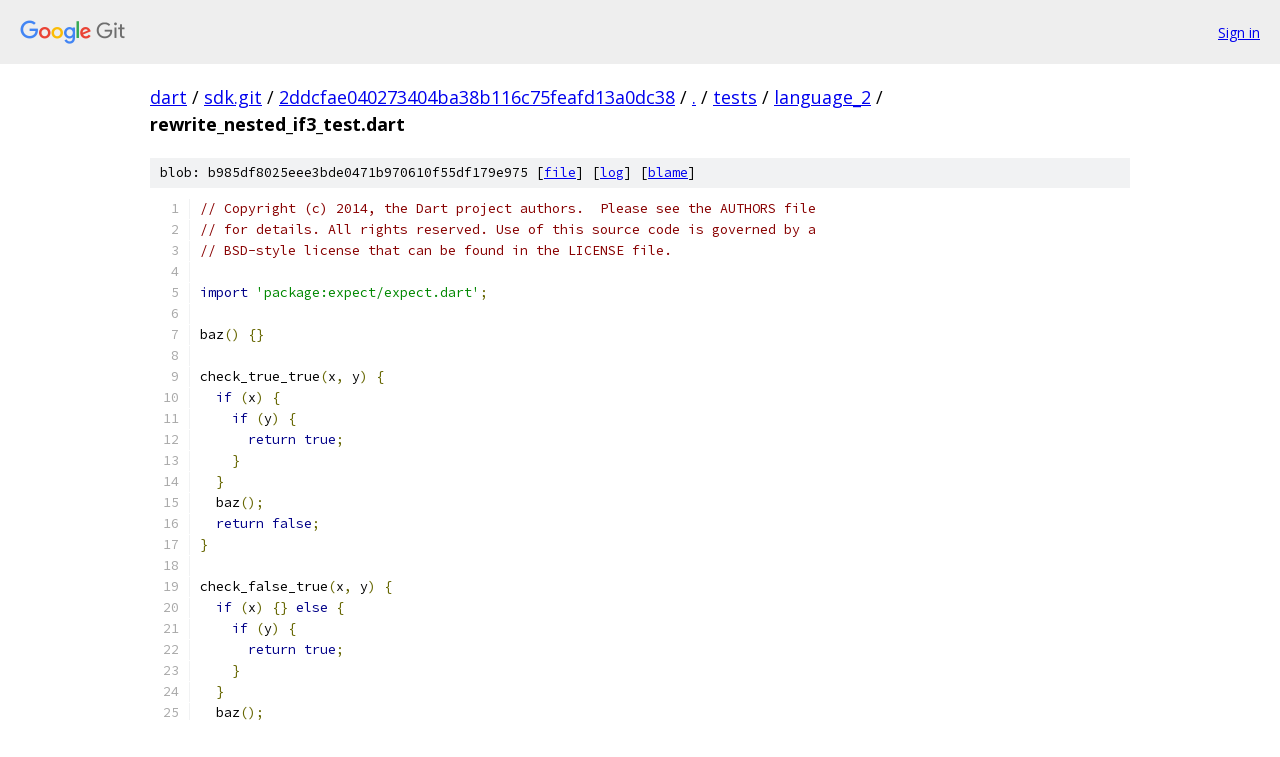

--- FILE ---
content_type: text/html; charset=utf-8
request_url: https://dart.googlesource.com/sdk.git/+/2ddcfae040273404ba38b116c75feafd13a0dc38/tests/language_2/rewrite_nested_if3_test.dart
body_size: 1943
content:
<!DOCTYPE html><html lang="en"><head><meta charset="utf-8"><meta name="viewport" content="width=device-width, initial-scale=1"><title>tests/language_2/rewrite_nested_if3_test.dart - sdk.git - Git at Google</title><link rel="stylesheet" type="text/css" href="/+static/base.css"><link rel="stylesheet" type="text/css" href="/+static/prettify/prettify.css"><!-- default customHeadTagPart --></head><body class="Site"><header class="Site-header"><div class="Header"><a class="Header-image" href="/"><img src="//www.gstatic.com/images/branding/lockups/2x/lockup_git_color_108x24dp.png" width="108" height="24" alt="Google Git"></a><div class="Header-menu"> <a class="Header-menuItem" href="https://accounts.google.com/AccountChooser?faa=1&amp;continue=https://dart.googlesource.com/login/sdk.git/%2B/2ddcfae040273404ba38b116c75feafd13a0dc38/tests/language_2/rewrite_nested_if3_test.dart">Sign in</a> </div></div></header><div class="Site-content"><div class="Container "><div class="Breadcrumbs"><a class="Breadcrumbs-crumb" href="/?format=HTML">dart</a> / <a class="Breadcrumbs-crumb" href="/sdk.git/">sdk.git</a> / <a class="Breadcrumbs-crumb" href="/sdk.git/+/2ddcfae040273404ba38b116c75feafd13a0dc38">2ddcfae040273404ba38b116c75feafd13a0dc38</a> / <a class="Breadcrumbs-crumb" href="/sdk.git/+/2ddcfae040273404ba38b116c75feafd13a0dc38/">.</a> / <a class="Breadcrumbs-crumb" href="/sdk.git/+/2ddcfae040273404ba38b116c75feafd13a0dc38/tests">tests</a> / <a class="Breadcrumbs-crumb" href="/sdk.git/+/2ddcfae040273404ba38b116c75feafd13a0dc38/tests/language_2">language_2</a> / <span class="Breadcrumbs-crumb">rewrite_nested_if3_test.dart</span></div><div class="u-sha1 u-monospace BlobSha1">blob: b985df8025eee3bde0471b970610f55df179e975 [<a href="/sdk.git/+/2ddcfae040273404ba38b116c75feafd13a0dc38/tests/language_2/rewrite_nested_if3_test.dart">file</a>] [<a href="/sdk.git/+log/2ddcfae040273404ba38b116c75feafd13a0dc38/tests/language_2/rewrite_nested_if3_test.dart">log</a>] [<a href="/sdk.git/+blame/2ddcfae040273404ba38b116c75feafd13a0dc38/tests/language_2/rewrite_nested_if3_test.dart">blame</a>]</div><table class="FileContents"><tr class="u-pre u-monospace FileContents-line"><td class="u-lineNum u-noSelect FileContents-lineNum" data-line-number="1"></td><td class="FileContents-lineContents" id="1"><span class="com">// Copyright (c) 2014, the Dart project authors.  Please see the AUTHORS file</span></td></tr><tr class="u-pre u-monospace FileContents-line"><td class="u-lineNum u-noSelect FileContents-lineNum" data-line-number="2"></td><td class="FileContents-lineContents" id="2"><span class="com">// for details. All rights reserved. Use of this source code is governed by a</span></td></tr><tr class="u-pre u-monospace FileContents-line"><td class="u-lineNum u-noSelect FileContents-lineNum" data-line-number="3"></td><td class="FileContents-lineContents" id="3"><span class="com">// BSD-style license that can be found in the LICENSE file.</span></td></tr><tr class="u-pre u-monospace FileContents-line"><td class="u-lineNum u-noSelect FileContents-lineNum" data-line-number="4"></td><td class="FileContents-lineContents" id="4"></td></tr><tr class="u-pre u-monospace FileContents-line"><td class="u-lineNum u-noSelect FileContents-lineNum" data-line-number="5"></td><td class="FileContents-lineContents" id="5"><span class="kwd">import</span><span class="pln"> </span><span class="str">&#39;package:expect/expect.dart&#39;</span><span class="pun">;</span></td></tr><tr class="u-pre u-monospace FileContents-line"><td class="u-lineNum u-noSelect FileContents-lineNum" data-line-number="6"></td><td class="FileContents-lineContents" id="6"></td></tr><tr class="u-pre u-monospace FileContents-line"><td class="u-lineNum u-noSelect FileContents-lineNum" data-line-number="7"></td><td class="FileContents-lineContents" id="7"><span class="pln">baz</span><span class="pun">()</span><span class="pln"> </span><span class="pun">{}</span></td></tr><tr class="u-pre u-monospace FileContents-line"><td class="u-lineNum u-noSelect FileContents-lineNum" data-line-number="8"></td><td class="FileContents-lineContents" id="8"></td></tr><tr class="u-pre u-monospace FileContents-line"><td class="u-lineNum u-noSelect FileContents-lineNum" data-line-number="9"></td><td class="FileContents-lineContents" id="9"><span class="pln">check_true_true</span><span class="pun">(</span><span class="pln">x</span><span class="pun">,</span><span class="pln"> y</span><span class="pun">)</span><span class="pln"> </span><span class="pun">{</span></td></tr><tr class="u-pre u-monospace FileContents-line"><td class="u-lineNum u-noSelect FileContents-lineNum" data-line-number="10"></td><td class="FileContents-lineContents" id="10"><span class="pln">  </span><span class="kwd">if</span><span class="pln"> </span><span class="pun">(</span><span class="pln">x</span><span class="pun">)</span><span class="pln"> </span><span class="pun">{</span></td></tr><tr class="u-pre u-monospace FileContents-line"><td class="u-lineNum u-noSelect FileContents-lineNum" data-line-number="11"></td><td class="FileContents-lineContents" id="11"><span class="pln">    </span><span class="kwd">if</span><span class="pln"> </span><span class="pun">(</span><span class="pln">y</span><span class="pun">)</span><span class="pln"> </span><span class="pun">{</span></td></tr><tr class="u-pre u-monospace FileContents-line"><td class="u-lineNum u-noSelect FileContents-lineNum" data-line-number="12"></td><td class="FileContents-lineContents" id="12"><span class="pln">      </span><span class="kwd">return</span><span class="pln"> </span><span class="kwd">true</span><span class="pun">;</span></td></tr><tr class="u-pre u-monospace FileContents-line"><td class="u-lineNum u-noSelect FileContents-lineNum" data-line-number="13"></td><td class="FileContents-lineContents" id="13"><span class="pln">    </span><span class="pun">}</span></td></tr><tr class="u-pre u-monospace FileContents-line"><td class="u-lineNum u-noSelect FileContents-lineNum" data-line-number="14"></td><td class="FileContents-lineContents" id="14"><span class="pln">  </span><span class="pun">}</span></td></tr><tr class="u-pre u-monospace FileContents-line"><td class="u-lineNum u-noSelect FileContents-lineNum" data-line-number="15"></td><td class="FileContents-lineContents" id="15"><span class="pln">  baz</span><span class="pun">();</span></td></tr><tr class="u-pre u-monospace FileContents-line"><td class="u-lineNum u-noSelect FileContents-lineNum" data-line-number="16"></td><td class="FileContents-lineContents" id="16"><span class="pln">  </span><span class="kwd">return</span><span class="pln"> </span><span class="kwd">false</span><span class="pun">;</span></td></tr><tr class="u-pre u-monospace FileContents-line"><td class="u-lineNum u-noSelect FileContents-lineNum" data-line-number="17"></td><td class="FileContents-lineContents" id="17"><span class="pun">}</span></td></tr><tr class="u-pre u-monospace FileContents-line"><td class="u-lineNum u-noSelect FileContents-lineNum" data-line-number="18"></td><td class="FileContents-lineContents" id="18"></td></tr><tr class="u-pre u-monospace FileContents-line"><td class="u-lineNum u-noSelect FileContents-lineNum" data-line-number="19"></td><td class="FileContents-lineContents" id="19"><span class="pln">check_false_true</span><span class="pun">(</span><span class="pln">x</span><span class="pun">,</span><span class="pln"> y</span><span class="pun">)</span><span class="pln"> </span><span class="pun">{</span></td></tr><tr class="u-pre u-monospace FileContents-line"><td class="u-lineNum u-noSelect FileContents-lineNum" data-line-number="20"></td><td class="FileContents-lineContents" id="20"><span class="pln">  </span><span class="kwd">if</span><span class="pln"> </span><span class="pun">(</span><span class="pln">x</span><span class="pun">)</span><span class="pln"> </span><span class="pun">{}</span><span class="pln"> </span><span class="kwd">else</span><span class="pln"> </span><span class="pun">{</span></td></tr><tr class="u-pre u-monospace FileContents-line"><td class="u-lineNum u-noSelect FileContents-lineNum" data-line-number="21"></td><td class="FileContents-lineContents" id="21"><span class="pln">    </span><span class="kwd">if</span><span class="pln"> </span><span class="pun">(</span><span class="pln">y</span><span class="pun">)</span><span class="pln"> </span><span class="pun">{</span></td></tr><tr class="u-pre u-monospace FileContents-line"><td class="u-lineNum u-noSelect FileContents-lineNum" data-line-number="22"></td><td class="FileContents-lineContents" id="22"><span class="pln">      </span><span class="kwd">return</span><span class="pln"> </span><span class="kwd">true</span><span class="pun">;</span></td></tr><tr class="u-pre u-monospace FileContents-line"><td class="u-lineNum u-noSelect FileContents-lineNum" data-line-number="23"></td><td class="FileContents-lineContents" id="23"><span class="pln">    </span><span class="pun">}</span></td></tr><tr class="u-pre u-monospace FileContents-line"><td class="u-lineNum u-noSelect FileContents-lineNum" data-line-number="24"></td><td class="FileContents-lineContents" id="24"><span class="pln">  </span><span class="pun">}</span></td></tr><tr class="u-pre u-monospace FileContents-line"><td class="u-lineNum u-noSelect FileContents-lineNum" data-line-number="25"></td><td class="FileContents-lineContents" id="25"><span class="pln">  baz</span><span class="pun">();</span></td></tr><tr class="u-pre u-monospace FileContents-line"><td class="u-lineNum u-noSelect FileContents-lineNum" data-line-number="26"></td><td class="FileContents-lineContents" id="26"><span class="pln">  </span><span class="kwd">return</span><span class="pln"> </span><span class="kwd">false</span><span class="pun">;</span></td></tr><tr class="u-pre u-monospace FileContents-line"><td class="u-lineNum u-noSelect FileContents-lineNum" data-line-number="27"></td><td class="FileContents-lineContents" id="27"><span class="pun">}</span></td></tr><tr class="u-pre u-monospace FileContents-line"><td class="u-lineNum u-noSelect FileContents-lineNum" data-line-number="28"></td><td class="FileContents-lineContents" id="28"></td></tr><tr class="u-pre u-monospace FileContents-line"><td class="u-lineNum u-noSelect FileContents-lineNum" data-line-number="29"></td><td class="FileContents-lineContents" id="29"><span class="pln">check_true_false</span><span class="pun">(</span><span class="pln">x</span><span class="pun">,</span><span class="pln"> y</span><span class="pun">)</span><span class="pln"> </span><span class="pun">{</span></td></tr><tr class="u-pre u-monospace FileContents-line"><td class="u-lineNum u-noSelect FileContents-lineNum" data-line-number="30"></td><td class="FileContents-lineContents" id="30"><span class="pln">  </span><span class="kwd">if</span><span class="pln"> </span><span class="pun">(</span><span class="pln">x</span><span class="pun">)</span><span class="pln"> </span><span class="pun">{</span></td></tr><tr class="u-pre u-monospace FileContents-line"><td class="u-lineNum u-noSelect FileContents-lineNum" data-line-number="31"></td><td class="FileContents-lineContents" id="31"><span class="pln">    </span><span class="kwd">if</span><span class="pln"> </span><span class="pun">(</span><span class="pln">y</span><span class="pun">)</span><span class="pln"> </span><span class="pun">{}</span><span class="pln"> </span><span class="kwd">else</span><span class="pln"> </span><span class="pun">{</span></td></tr><tr class="u-pre u-monospace FileContents-line"><td class="u-lineNum u-noSelect FileContents-lineNum" data-line-number="32"></td><td class="FileContents-lineContents" id="32"><span class="pln">      </span><span class="kwd">return</span><span class="pln"> </span><span class="kwd">true</span><span class="pun">;</span></td></tr><tr class="u-pre u-monospace FileContents-line"><td class="u-lineNum u-noSelect FileContents-lineNum" data-line-number="33"></td><td class="FileContents-lineContents" id="33"><span class="pln">    </span><span class="pun">}</span></td></tr><tr class="u-pre u-monospace FileContents-line"><td class="u-lineNum u-noSelect FileContents-lineNum" data-line-number="34"></td><td class="FileContents-lineContents" id="34"><span class="pln">  </span><span class="pun">}</span></td></tr><tr class="u-pre u-monospace FileContents-line"><td class="u-lineNum u-noSelect FileContents-lineNum" data-line-number="35"></td><td class="FileContents-lineContents" id="35"><span class="pln">  baz</span><span class="pun">();</span></td></tr><tr class="u-pre u-monospace FileContents-line"><td class="u-lineNum u-noSelect FileContents-lineNum" data-line-number="36"></td><td class="FileContents-lineContents" id="36"><span class="pln">  </span><span class="kwd">return</span><span class="pln"> </span><span class="kwd">false</span><span class="pun">;</span></td></tr><tr class="u-pre u-monospace FileContents-line"><td class="u-lineNum u-noSelect FileContents-lineNum" data-line-number="37"></td><td class="FileContents-lineContents" id="37"><span class="pun">}</span></td></tr><tr class="u-pre u-monospace FileContents-line"><td class="u-lineNum u-noSelect FileContents-lineNum" data-line-number="38"></td><td class="FileContents-lineContents" id="38"></td></tr><tr class="u-pre u-monospace FileContents-line"><td class="u-lineNum u-noSelect FileContents-lineNum" data-line-number="39"></td><td class="FileContents-lineContents" id="39"><span class="pln">check_false_false</span><span class="pun">(</span><span class="pln">x</span><span class="pun">,</span><span class="pln"> y</span><span class="pun">)</span><span class="pln"> </span><span class="pun">{</span></td></tr><tr class="u-pre u-monospace FileContents-line"><td class="u-lineNum u-noSelect FileContents-lineNum" data-line-number="40"></td><td class="FileContents-lineContents" id="40"><span class="pln">  </span><span class="kwd">if</span><span class="pln"> </span><span class="pun">(</span><span class="pln">x</span><span class="pun">)</span><span class="pln"> </span><span class="pun">{}</span><span class="pln"> </span><span class="kwd">else</span><span class="pln"> </span><span class="pun">{</span></td></tr><tr class="u-pre u-monospace FileContents-line"><td class="u-lineNum u-noSelect FileContents-lineNum" data-line-number="41"></td><td class="FileContents-lineContents" id="41"><span class="pln">    </span><span class="kwd">if</span><span class="pln"> </span><span class="pun">(</span><span class="pln">y</span><span class="pun">)</span><span class="pln"> </span><span class="pun">{}</span><span class="pln"> </span><span class="kwd">else</span><span class="pln"> </span><span class="pun">{</span></td></tr><tr class="u-pre u-monospace FileContents-line"><td class="u-lineNum u-noSelect FileContents-lineNum" data-line-number="42"></td><td class="FileContents-lineContents" id="42"><span class="pln">      </span><span class="kwd">return</span><span class="pln"> </span><span class="kwd">true</span><span class="pun">;</span></td></tr><tr class="u-pre u-monospace FileContents-line"><td class="u-lineNum u-noSelect FileContents-lineNum" data-line-number="43"></td><td class="FileContents-lineContents" id="43"><span class="pln">    </span><span class="pun">}</span></td></tr><tr class="u-pre u-monospace FileContents-line"><td class="u-lineNum u-noSelect FileContents-lineNum" data-line-number="44"></td><td class="FileContents-lineContents" id="44"><span class="pln">  </span><span class="pun">}</span></td></tr><tr class="u-pre u-monospace FileContents-line"><td class="u-lineNum u-noSelect FileContents-lineNum" data-line-number="45"></td><td class="FileContents-lineContents" id="45"><span class="pln">  baz</span><span class="pun">();</span></td></tr><tr class="u-pre u-monospace FileContents-line"><td class="u-lineNum u-noSelect FileContents-lineNum" data-line-number="46"></td><td class="FileContents-lineContents" id="46"><span class="pln">  </span><span class="kwd">return</span><span class="pln"> </span><span class="kwd">false</span><span class="pun">;</span></td></tr><tr class="u-pre u-monospace FileContents-line"><td class="u-lineNum u-noSelect FileContents-lineNum" data-line-number="47"></td><td class="FileContents-lineContents" id="47"><span class="pun">}</span></td></tr><tr class="u-pre u-monospace FileContents-line"><td class="u-lineNum u-noSelect FileContents-lineNum" data-line-number="48"></td><td class="FileContents-lineContents" id="48"></td></tr><tr class="u-pre u-monospace FileContents-line"><td class="u-lineNum u-noSelect FileContents-lineNum" data-line-number="49"></td><td class="FileContents-lineContents" id="49"><span class="pln">main</span><span class="pun">()</span><span class="pln"> </span><span class="pun">{</span></td></tr><tr class="u-pre u-monospace FileContents-line"><td class="u-lineNum u-noSelect FileContents-lineNum" data-line-number="50"></td><td class="FileContents-lineContents" id="50"><span class="pln">  Expect</span><span class="pun">.</span><span class="pln">equals</span><span class="pun">(</span><span class="kwd">true</span><span class="pun">,</span><span class="pln"> check_true_true</span><span class="pun">(</span><span class="kwd">true</span><span class="pun">,</span><span class="pln"> </span><span class="kwd">true</span><span class="pun">));</span></td></tr><tr class="u-pre u-monospace FileContents-line"><td class="u-lineNum u-noSelect FileContents-lineNum" data-line-number="51"></td><td class="FileContents-lineContents" id="51"><span class="pln">  Expect</span><span class="pun">.</span><span class="pln">equals</span><span class="pun">(</span><span class="kwd">false</span><span class="pun">,</span><span class="pln"> check_true_true</span><span class="pun">(</span><span class="kwd">true</span><span class="pun">,</span><span class="pln"> </span><span class="kwd">false</span><span class="pun">));</span></td></tr><tr class="u-pre u-monospace FileContents-line"><td class="u-lineNum u-noSelect FileContents-lineNum" data-line-number="52"></td><td class="FileContents-lineContents" id="52"><span class="pln">  Expect</span><span class="pun">.</span><span class="pln">equals</span><span class="pun">(</span><span class="kwd">false</span><span class="pun">,</span><span class="pln"> check_true_true</span><span class="pun">(</span><span class="kwd">false</span><span class="pun">,</span><span class="pln"> </span><span class="kwd">true</span><span class="pun">));</span></td></tr><tr class="u-pre u-monospace FileContents-line"><td class="u-lineNum u-noSelect FileContents-lineNum" data-line-number="53"></td><td class="FileContents-lineContents" id="53"><span class="pln">  Expect</span><span class="pun">.</span><span class="pln">equals</span><span class="pun">(</span><span class="kwd">false</span><span class="pun">,</span><span class="pln"> check_true_true</span><span class="pun">(</span><span class="kwd">false</span><span class="pun">,</span><span class="pln"> </span><span class="kwd">false</span><span class="pun">));</span></td></tr><tr class="u-pre u-monospace FileContents-line"><td class="u-lineNum u-noSelect FileContents-lineNum" data-line-number="54"></td><td class="FileContents-lineContents" id="54"></td></tr><tr class="u-pre u-monospace FileContents-line"><td class="u-lineNum u-noSelect FileContents-lineNum" data-line-number="55"></td><td class="FileContents-lineContents" id="55"><span class="pln">  Expect</span><span class="pun">.</span><span class="pln">equals</span><span class="pun">(</span><span class="kwd">false</span><span class="pun">,</span><span class="pln"> check_true_false</span><span class="pun">(</span><span class="kwd">true</span><span class="pun">,</span><span class="pln"> </span><span class="kwd">true</span><span class="pun">));</span></td></tr><tr class="u-pre u-monospace FileContents-line"><td class="u-lineNum u-noSelect FileContents-lineNum" data-line-number="56"></td><td class="FileContents-lineContents" id="56"><span class="pln">  Expect</span><span class="pun">.</span><span class="pln">equals</span><span class="pun">(</span><span class="kwd">true</span><span class="pun">,</span><span class="pln"> check_true_false</span><span class="pun">(</span><span class="kwd">true</span><span class="pun">,</span><span class="pln"> </span><span class="kwd">false</span><span class="pun">));</span></td></tr><tr class="u-pre u-monospace FileContents-line"><td class="u-lineNum u-noSelect FileContents-lineNum" data-line-number="57"></td><td class="FileContents-lineContents" id="57"><span class="pln">  Expect</span><span class="pun">.</span><span class="pln">equals</span><span class="pun">(</span><span class="kwd">false</span><span class="pun">,</span><span class="pln"> check_true_false</span><span class="pun">(</span><span class="kwd">false</span><span class="pun">,</span><span class="pln"> </span><span class="kwd">true</span><span class="pun">));</span></td></tr><tr class="u-pre u-monospace FileContents-line"><td class="u-lineNum u-noSelect FileContents-lineNum" data-line-number="58"></td><td class="FileContents-lineContents" id="58"><span class="pln">  Expect</span><span class="pun">.</span><span class="pln">equals</span><span class="pun">(</span><span class="kwd">false</span><span class="pun">,</span><span class="pln"> check_true_false</span><span class="pun">(</span><span class="kwd">false</span><span class="pun">,</span><span class="pln"> </span><span class="kwd">false</span><span class="pun">));</span></td></tr><tr class="u-pre u-monospace FileContents-line"><td class="u-lineNum u-noSelect FileContents-lineNum" data-line-number="59"></td><td class="FileContents-lineContents" id="59"></td></tr><tr class="u-pre u-monospace FileContents-line"><td class="u-lineNum u-noSelect FileContents-lineNum" data-line-number="60"></td><td class="FileContents-lineContents" id="60"><span class="pln">  Expect</span><span class="pun">.</span><span class="pln">equals</span><span class="pun">(</span><span class="kwd">false</span><span class="pun">,</span><span class="pln"> check_false_true</span><span class="pun">(</span><span class="kwd">true</span><span class="pun">,</span><span class="pln"> </span><span class="kwd">true</span><span class="pun">));</span></td></tr><tr class="u-pre u-monospace FileContents-line"><td class="u-lineNum u-noSelect FileContents-lineNum" data-line-number="61"></td><td class="FileContents-lineContents" id="61"><span class="pln">  Expect</span><span class="pun">.</span><span class="pln">equals</span><span class="pun">(</span><span class="kwd">false</span><span class="pun">,</span><span class="pln"> check_false_true</span><span class="pun">(</span><span class="kwd">true</span><span class="pun">,</span><span class="pln"> </span><span class="kwd">false</span><span class="pun">));</span></td></tr><tr class="u-pre u-monospace FileContents-line"><td class="u-lineNum u-noSelect FileContents-lineNum" data-line-number="62"></td><td class="FileContents-lineContents" id="62"><span class="pln">  Expect</span><span class="pun">.</span><span class="pln">equals</span><span class="pun">(</span><span class="kwd">true</span><span class="pun">,</span><span class="pln"> check_false_true</span><span class="pun">(</span><span class="kwd">false</span><span class="pun">,</span><span class="pln"> </span><span class="kwd">true</span><span class="pun">));</span></td></tr><tr class="u-pre u-monospace FileContents-line"><td class="u-lineNum u-noSelect FileContents-lineNum" data-line-number="63"></td><td class="FileContents-lineContents" id="63"><span class="pln">  Expect</span><span class="pun">.</span><span class="pln">equals</span><span class="pun">(</span><span class="kwd">false</span><span class="pun">,</span><span class="pln"> check_false_true</span><span class="pun">(</span><span class="kwd">false</span><span class="pun">,</span><span class="pln"> </span><span class="kwd">false</span><span class="pun">));</span></td></tr><tr class="u-pre u-monospace FileContents-line"><td class="u-lineNum u-noSelect FileContents-lineNum" data-line-number="64"></td><td class="FileContents-lineContents" id="64"></td></tr><tr class="u-pre u-monospace FileContents-line"><td class="u-lineNum u-noSelect FileContents-lineNum" data-line-number="65"></td><td class="FileContents-lineContents" id="65"><span class="pln">  Expect</span><span class="pun">.</span><span class="pln">equals</span><span class="pun">(</span><span class="kwd">false</span><span class="pun">,</span><span class="pln"> check_false_false</span><span class="pun">(</span><span class="kwd">true</span><span class="pun">,</span><span class="pln"> </span><span class="kwd">true</span><span class="pun">));</span></td></tr><tr class="u-pre u-monospace FileContents-line"><td class="u-lineNum u-noSelect FileContents-lineNum" data-line-number="66"></td><td class="FileContents-lineContents" id="66"><span class="pln">  Expect</span><span class="pun">.</span><span class="pln">equals</span><span class="pun">(</span><span class="kwd">false</span><span class="pun">,</span><span class="pln"> check_false_false</span><span class="pun">(</span><span class="kwd">true</span><span class="pun">,</span><span class="pln"> </span><span class="kwd">false</span><span class="pun">));</span></td></tr><tr class="u-pre u-monospace FileContents-line"><td class="u-lineNum u-noSelect FileContents-lineNum" data-line-number="67"></td><td class="FileContents-lineContents" id="67"><span class="pln">  Expect</span><span class="pun">.</span><span class="pln">equals</span><span class="pun">(</span><span class="kwd">false</span><span class="pun">,</span><span class="pln"> check_false_false</span><span class="pun">(</span><span class="kwd">false</span><span class="pun">,</span><span class="pln"> </span><span class="kwd">true</span><span class="pun">));</span></td></tr><tr class="u-pre u-monospace FileContents-line"><td class="u-lineNum u-noSelect FileContents-lineNum" data-line-number="68"></td><td class="FileContents-lineContents" id="68"><span class="pln">  Expect</span><span class="pun">.</span><span class="pln">equals</span><span class="pun">(</span><span class="kwd">true</span><span class="pun">,</span><span class="pln"> check_false_false</span><span class="pun">(</span><span class="kwd">false</span><span class="pun">,</span><span class="pln"> </span><span class="kwd">false</span><span class="pun">));</span></td></tr><tr class="u-pre u-monospace FileContents-line"><td class="u-lineNum u-noSelect FileContents-lineNum" data-line-number="69"></td><td class="FileContents-lineContents" id="69"><span class="pun">}</span></td></tr></table><script nonce="6X0su-iltjH-HGhik6oPQA">for (let lineNumEl of document.querySelectorAll('td.u-lineNum')) {lineNumEl.onclick = () => {window.location.hash = `#${lineNumEl.getAttribute('data-line-number')}`;};}</script></div> <!-- Container --></div> <!-- Site-content --><footer class="Site-footer"><div class="Footer"><span class="Footer-poweredBy">Powered by <a href="https://gerrit.googlesource.com/gitiles/">Gitiles</a>| <a href="https://policies.google.com/privacy">Privacy</a>| <a href="https://policies.google.com/terms">Terms</a></span><span class="Footer-formats"><a class="u-monospace Footer-formatsItem" href="?format=TEXT">txt</a> <a class="u-monospace Footer-formatsItem" href="?format=JSON">json</a></span></div></footer></body></html>